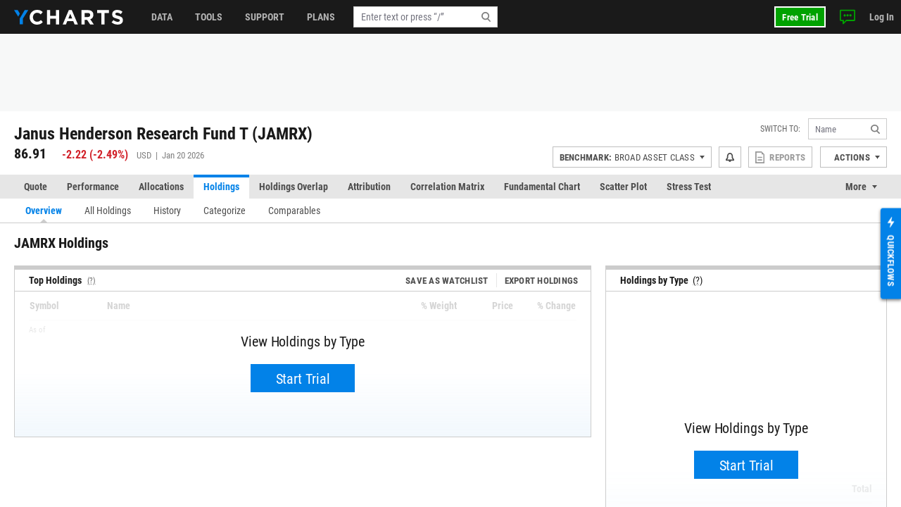

--- FILE ---
content_type: text/html; charset=utf-8
request_url: https://ycharts.com/mutual_funds/M:JAMRX/holdings/overview
body_size: 12856
content:









<!doctype html>
<html lang="en" ng-jq>
    <head>
        <title>
        
        JAMRX Holdings | Janus Henderson Research Fund T
        
        </title>

        <meta name="viewport" content="width=device-width, initial-scale=1.0" />
<!-- This code allows us to correctly display the page on mobile devices -->
<script defer>
    var viewport = document.querySelector('meta[name=viewport]');
    if (viewport) {
        var minWidth = 700;
        if (screen.width < minWidth) {
            document.head.removeChild(viewport);
            var newViewport = document.createElement('meta');
            newViewport.setAttribute('name', 'viewport');
            newViewport.setAttribute('content', 'width=' + minWidth);
            document.head.appendChild(newViewport);
        }
    }
</script>


        
        <script>
    if (navigator.userAgent.indexOf('Trident') !== -1 || navigator.userAgent.indexOf('MSIE') !== -1) {
        window.onload=function() {
            var ie_banner = document.createElement('div');
            ie_banner.innerText = 'We are no longer supporting Internet Explorer. We recommend you switch to another supported browser for ' +
                'more security, speed and the best experience on this site. '
            ie_banner.setAttribute('style', 'position: fixed; top: 0; left: 0; width: 100%; min-height: 24px; padding: 12px; background-color: #ffece2; text-align: center; font-size: 16px; font-weight: 600; z-index: 9999;');
            var edge_link = document.createElement('a');
            edge_link.setAttribute('href', 'https://www.microsoft.com/en-us/edge');
            edge_link.setAttribute('target', '_blank');
            edge_link.innerText = 'Click here to download Microsoft Edge.'
            ie_banner.appendChild(edge_link);
            document.body.appendChild(ie_banner);
            document.body.style.paddingTop = '48px';
        }
    }
</script>


        
        
        
        

        


<meta charset="utf-8"/>
<meta http-equiv="Content-Type" content="text/html; charset=UTF-8"/>


<link rel="manifest" href="/media/images/icons/site.webmanifest">
<meta name="application-name" content="YCharts">
<meta name="theme-color" content="#1a1a1a">


<link rel="shortcut icon" href="https://static.ycharts.com/images/icons/favicon.637225eac278.ico">
<link rel="mask-icon" href="https://static.ycharts.com/images/icons/safari-pinned-tab.25e890b98a32.svg" color="#0282e8">
<link rel="icon" type="image/png" sizes="16x16" href="https://static.ycharts.com/images/icons/favicon-16x16.29edabc6dd08.png">
<link rel="icon" type="image/png" sizes="32x32" href="https://static.ycharts.com/images/icons/favicon-32x32.eebc3b76e0ed.png">
<link rel="icon" type="image/png" sizes="48x48" href="https://static.ycharts.com/images/icons/android-chrome-48x48.96781c3713c4.png">
<link rel="icon" type="image/png" sizes="72x72" href="https://static.ycharts.com/images/icons/android-chrome-72x72.dc3b7f75ed0e.png">
<link rel="icon" type="image/png" sizes="144x144" href="https://static.ycharts.com/images/icons/android-chrome-144x144.c8193700e6e1.png">
<link rel="icon" type="image/png" sizes="192x192" href="https://static.ycharts.com/images/icons/android-chrome-192x192.d987224b63a8.png">
<link rel="icon" type="image/png" sizes="256x256" href="https://static.ycharts.com/images/icons/android-chrome-256x256.4e5461952683.png">
<link rel="icon" type="image/png" sizes="384x384" href="https://static.ycharts.com/images/icons/android-chrome-384x384.ac6f65a9b14e.png">
<link rel="icon" type="image/png" sizes="512x512" href="https://static.ycharts.com/images/icons/android-chrome-512x512.911c0daf0026.png">


<meta name="apple-mobile-web-app-title" content="YCharts">
<meta name="apple-mobile-web-app-status-bar-style" content="default">
<link rel="apple-touch-icon" sizes="180x180" href="https://static.ycharts.com/images/icons/apple-touch-icon.c03e7247c0fe.png">
<link rel="apple-touch-icon-precomposed" sizes="180x180" href="https://static.ycharts.com/images/icons/apple-touch-icon-precomposed.0f654568c824.png">


<meta name="msapplication-TileColor" content="#2d89ef">
<meta name="msapplication-TileImage" content="https://static.ycharts.com/images/icons/mstile-144x144.856c9cc77048.png">
<meta name="msapplication-config" content="/media/images/icons/browserconfig.xml">


<meta http-equiv="X-UA-Compatible" content="IE=edge">


<meta property="og:type" content="website">
<meta property="og:title" content="JAMRX Holdings | Janus Henderson Research Fund T">
<meta property="og:url" content="https://ycharts.com/mutual_funds/M:JAMRX/holdings/overview">
<meta property="og:description" content="Explore market performance, yield trends, and asset insights.">
<meta property="og:image" content="https://static.ycharts.com/images/socialMediaCard.c8c60fb56b6f.png">
<meta property="og:image:alt" content="YCharts Logo">


<meta name="twitter:card" content="summary_large_image">
<meta name="twitter:site" content="@ycharts">
<meta name="twitter:title" content="JAMRX Holdings | Janus Henderson Research Fund T">
<meta name="twitter:description" content="Explore market performance, yield trends, and asset insights.">
<meta name="twitter:image" content="https://static.ycharts.com/images/socialMediaCard.c8c60fb56b6f.png">
<meta name="twitter:image:alt" content="YCharts Logo">



<link rel="canonical" href="https://ycharts.com/mutual_funds/M:JAMRX/holdings/overview">



        
        
            <link href="https://static.ycharts.com/bundles/redesign_core_css.f2bb5893edb6038d704b.css" rel="stylesheet" />
        

        <script>
            window.USER = {"authenticated": false, "daysRemainingInTrial": null, "email": null, "features": ["mutualFundDataUSA", "mutualFundDataCAN"], "firstName": null, "groups": [], "hasPublicSharingAccess": false, "hasUnconfirmedContract": false, "hasUpgraded": false, "hasUsablePassword": false, "impersonationState": {"adminImpersonating": false, "userImpersonating": false, "showImpersonationMenu": false}, "isFolderTester": false, "isStaff": false, "lastName": null, "missingFeaturePreference": "upsell", "publicShareableClientGroups": [], "shareableClientGroups": [], "unpaidTrial": false, "userId": null};
            window.payment_due = false;
        </script>
        <script async src="https://js.stripe.com/v3/"></script>

        
            
            


<!-- Start of HubSpot Embed Code -->

<script type="text/javascript" id="hs-script-loader" defer src="//js.hs-scripts.com/1645474.js"></script>

<script type="text/javascript">
    // Do not load Hubspot Chat by default
    window.hsConversationsSettings = {loadImmediately: false};
</script>
<script type="text/javascript">
(function() {
  /** 
    * This script ensures that the iframe created by the HubSpot chat widget
    * has the CSS property `color-scheme: light !important` applied to it.
    * This is necessary because the auto-generated dark mode stylesheet forces "dark"
    * as the color-scheme on all iframes, which causes the HubSpot chat widget to render
    * incorrectly (white background which blocks content). By forcing the override inline on
    * the iframe element itself as it's being created, we can ensure the chat widget
    * displays correctly (transparent background). This behavior is due entirely to the
    * way that Hubspot draws the widget and inserts into the DOM.

    * The script uses a MutationObserver to watch for new iframes being added
    * to the HubSpot chat container and applies the inline style as soon as they are 
    * detected. This inline style has higher specificity than the dark mode stylesheet,
    * ensuring it takes precedence.
    */

  const TARGET_ID = 'hubspot-messages-iframe-container';

  // Function that applies the fix to a single iframe
  function setIframeScheme(iframe) {
    if (!iframe || iframe.__schemeSet) return;
    iframe.__schemeSet = true;
    iframe.style.setProperty('color-scheme', 'light', 'important');
  }

  // Wait until the container exists in the DOM
  function waitForContainer() {
    const container = document.getElementById(TARGET_ID);
    if (container) {
      observeContainer(container);
    } else {
      // Try again on next animation frame
      requestAnimationFrame(waitForContainer);
    }
  }

  // Observe the container for any iframes being added
  function observeContainer(container) {
    // Handle existing iframes first
    container.querySelectorAll('iframe').forEach(setIframeScheme);

    const observer = new MutationObserver((mutationsList) => {
      for (const mutation of mutationsList) {
        for (const node of mutation.addedNodes) {
          if (!(node instanceof HTMLElement)) continue;

          // If the node itself is an iframe
          if (node.tagName === 'IFRAME') {
            setIframeScheme(node);
          }

          // If the node contains iframes
          const iframes = node.querySelectorAll?.('iframe');
          iframes?.forEach(setIframeScheme);
        }
      }
    });

    observer.observe(container, { childList: true, subtree: true });

  }

  // Start the watcher
  waitForContainer();
})();
</script>
<!-- End of HubSpot Embed Code -->

<!-- Start of HubSpot Chat Code -->

    <script type="text/javascript">
        

        window.openHubSpotChat = function() {
            window.HubSpotConversations.widget.load();
            window.HubSpotConversations.widget.open();
        };

        // prevent chat event from being tracked more than once
        var startChatEventTracked = false;

        function onConversationsAPIReady() {
            window.HubSpotConversations.widget.load();

            // Check to see if there is a chat in progress by inspecting if the cookie has been set.
            // If it is then open the widget the user can continue their chat.
            if (document.cookie.split(';').some(function (item) { return item.includes('yChatOpen=true')})) {
                console.log('YCharts Chat: chat in progress.')
                window.openHubSpotChat();
            }

            window.HubSpotConversations.on('conversationStarted', function () {
                console.log('YCharts Chat: starting chat')
                // When a user starts a conversation we want to set a cookie that informs us
                // on next page load to keep the chat open on load.
                // We set the max age to 30 minutes (60 * 30 = 1800) so that the chat stays open
                // for 30 minutes on page loads or until the chat ends.
                document.cookie = 'yChatOpen=true; max-age=1800; SameSite=lax; Secure; path=/';
                // This function is defined in the pendo HTML snippet: pendo_tracking.html
                if (!startChatEventTracked) window.pendoTrack("Started Chat", {});
                startChatEventTracked = true;
            });

            window.HubSpotConversations.on('conversationClosed', function () {
                console.log('YCharts Chat: ending chat')
                // When a user ends a conversation we want to remove this cookie so we don't
                // keep popping the chat open on load. We do this by setting the max-age to 0 which
                // makes it expire.
                document.cookie = 'yChatOpen=false; max-age=0; SameSite=lax; Secure; path=/';
            });
        }

        window.hsConversationsOnReady = [onConversationsAPIReady];

    </script>

<!-- End of HubSpot Chat Code -->

        

        
        
    
        
    <script src="https://static.ycharts.com/bundles/manifest.08d2ea1cf5e0cf7dafdf.js" defer></script>
<script src="https://static.ycharts.com/bundles/new_angular.04be3bcee2ae4bc4beff.js" defer></script>
<script src="https://static.ycharts.com/bundles/mutual_funds_holdings_overview_app.0bcb97dc29ab3a155206.js" defer></script>

    


        
            <script async src="https://securepubads.g.doubleclick.net/tag/js/gpt.js"></script>
            <script>
                window.googletag = window.googletag || {cmd: []};
                googletag.cmd.push(function() {
                    var topLeaderboardMapping = googletag.sizeMapping()
                        .addSize([768, 0], [728, 90])
                        .addSize([0, 0], [320, 50])
                        .build();
                    
                    googletag.defineSlot('/1732286/Top_Leaderboard', [[728, 90], [320, 50]], 'div-gpt-ad-1754598169058-0')
                        .defineSizeMapping(topLeaderboardMapping)
                        .addService(googletag.pubads());
                    googletag.defineSlot('/1732286/top_medium_rectangle/top_medium_rectangle_desktop', [[300, 600], [300, 250]], 'div-gpt-ad-1756363322433-0').addService(googletag.pubads());
                    googletag.defineSlot('/1732286/top_medium_rectangle/top_medium_rectangle_mobile', [300, 250], 'div-gpt-ad-1589689511915-0').addService(googletag.pubads());
                    window.anchorAdSlot = document.body.clientWidth <= 700 ? googletag.defineOutOfPageSlot('/1732286/Fixed_Bottom', googletag.enums.OutOfPageFormat.BOTTOM_ANCHOR) : null;
                    if (window.anchorAdSlot) {
                        window.anchorAdSlot.addService(googletag.pubads()).setConfig({
                            targeting: {
                                test: "anchor",
                            },
                        });
                    }
                    googletag.pubads().enableSingleRequest();
                    
    
        googletag.pubads().setTargeting('site_section', ['Mutual Funds']);
    

                    googletag.enableServices();
                });
            </script>
        

        <link href="https://cdn.quilljs.com/1.3.6/quill.snow.css" rel="stylesheet" media="none" onload="if(media!=='all')media='all'">

        
        


    <script>
        window.pendoTrack = function (name, data) {
            console.log('[Pendo Track]', name, data);
        }
    </script>


        
    </head>

    <body class=" ">
        
        
        
        <header id="header-placeholder" class="header">
            <div class="header-container container user-select-none">
                <div class="header-logo-wrap">
                    <a class="header-logo" href="/">
                        <img class="visible-lg-block" alt="YCharts logo" src="data:image/svg+xml,%3Csvg xmlns='http://www.w3.org/2000/svg' xmlns:xlink='http://www.w3.org/1999/xlink' x='0px' y='0px' width='155px' height='21px' viewBox='-0.195 0 155 21' enable-background='new -0.195 0 155 21' xml:space='preserve'%3E%3Cpolygon fill='%230282E8' points='14.863,0.358 7.823,12.352 7.823,20.428 12.214,20.428 12.214,12.614 19.939,0.358 '/%3E%3Cpolygon fill='%230282E8' points='8.034,5.392 5.044,0.358 -0.195,0.358 5.697,9.646 '/%3E%3Cpath fill='%23FFFFFF' d='M32.348,21c-5.975,0-10.413-4.609-10.413-10.441V10.5c0-5.77,4.354-10.5,10.588-10.5 c3.831,0,6.121,1.278,8.008,3.133l-2.845,3.279c-1.565-1.422-3.16-2.292-5.189-2.292c-3.423,0-5.888,2.843-5.888,6.323V10.5 c0,3.48,2.406,6.382,5.888,6.382c2.32,0,3.742-0.929,5.336-2.377l2.844,2.872C38.587,19.607,36.264,21,32.348,21'/%3E%3Cpolygon fill='%23FFFFFF' points='59.338,20.65 59.338,12.502 51.1,12.502 51.1,20.65 46.633,20.65 46.633,0.35 51.1,0.35 51.1,8.383 59.338,8.383 59.338,0.35 63.805,0.35 63.805,20.65 '/%3E%3Cpath fill='%23FFFFFF' d='M79.625,5.57l-2.694,6.584h5.39L79.625,5.57z M85.772,20.65l-1.854-4.553h-8.585l-1.858,4.553h-4.553 l8.699-20.446h4.119L90.44,20.65H85.772z'/%3E%3Cpath fill='%23FFFFFF' d='M107.926,7.281c0-1.914-1.333-2.901-3.511-2.901h-4.438v5.829h4.523c2.177,0,3.423-1.161,3.423-2.872 L107.926,7.281L107.926,7.281z M107.839,20.65l-4.353-6.496h-3.511v6.496H95.51V0.35h9.28c4.788,0,7.656,2.523,7.656,6.7v0.06 c0,3.276-1.771,5.335-4.352,6.294l4.96,7.25h-5.223V20.65H107.839z'/%3E%3Cpolygon fill='%23FFFFFF' points='128.369,4.467 128.369,20.65 123.903,20.65 123.903,4.467 117.723,4.467 117.723,0.35 134.548,0.35 134.548,4.467 '/%3E%3Cpath fill='%23FFFFFF' d='M146.962,20.941c-3.074,0-6.18-1.073-8.612-3.248l2.642-3.161c1.823,1.509,3.74,2.465,6.062,2.465 c1.828,0,2.932-0.726,2.932-1.915v-0.059c0-1.131-0.696-1.713-4.09-2.582c-4.091-1.043-6.729-2.173-6.729-6.207V6.179 c0-3.682,2.957-6.12,7.103-6.12c2.963,0,5.481,0.927,7.543,2.579l-2.318,3.366c-1.804-1.248-3.567-2-5.277-2 c-1.714,0-2.612,0.782-2.612,1.769v0.059c0,1.333,0.871,1.77,4.379,2.668c4.119,1.074,6.44,2.553,6.44,6.092v0.061 C154.417,18.682,151.344,20.941,146.962,20.941'/%3E%3C/svg%3E">
                        <img class="hidden-lg" alt="YCharts logo" src="data:image/svg+xml,%3Csvg width='22' height='22' viewBox='0 0 22 22' fill='none' xmlns='http://www.w3.org/2000/svg'%3E%3Cpath fill-rule='evenodd' clip-rule='evenodd' d='M15.7752 0.462769L8.39917 13.0298V21.4898H12.9982V13.3038L21.0942 0.462769H15.7752Z' fill='white'/%3E%3Cpath fill-rule='evenodd' clip-rule='evenodd' d='M0 0.462769L6.172 10.1938L8.619 5.73777L5.487 0.462769H0Z' fill='white'/%3E%3C/svg%3E">
                    </a>
                </div>
            </div>
        </header>
        <ycn-top-bar-nav headerContent="{&quot;support_content&quot;: [{&quot;tab&quot;: &quot;data&quot;, &quot;image&quot;: &quot;https://ycharts-media.s3.amazonaws.com/support/data-header-img.png?AWSAccessKeyId=ASIA3WEVRVL234NZXHZI&amp;Signature=4TctH5PJ0nfrLMIApJbQww1TIE0%3D&amp;x-amz-security-token=IQoJb3JpZ2luX2VjEP3%2F%2F%2F%2F%2F%2F%2F%2F%2F%2FwEaCXVzLWVhc3QtMSJHMEUCIDZparEY9PuMe3OreDK%2FfxrKERRuKkCb%2FZZycI8MD%2FeLAiEA%2B32VmiKDPrcwUAMoMgG8Ndv6ICBeQmXx6XUaJKY8kTwq7gMIxf%2F%2F%2F%2F%2F%2F%2F%2F%2F%2FARAAGgw4MDM0NzI1MTc4NzciDAEg1iapa0M4AQiAOyrCAz7TmkME9jm4%2FbpwQ2SbM16Btue1FGoINmnXgXfJqpSuugmoSzxuAeG5mhGoC8AvxfPfEOppCbha7b%2FJCI9WiKRit%2B0Yw0PVz0ilSQMxHaGU8s4tvT2C5w2XxWBMFaKtkQjtWPG45KjhRMY%2B1rteR%2BVPP0Hj83Tlelz7ldGNDpo0w4fGuRNRl30157JrFGNFGHpN8kulTouWQ0i1wSHyv7bLdtSNQeES%2F2d%2Fzj6rRCJM%2Be3k7TIL%2F6jILfNtC1izT8LiIDIrHNaBYsH23DlFZ6bYw2z9O2qlEbg6W2IcCQgwX4HOPzFwJXQ%2FEZbwMUNLoWCe%2B5jbNgTwuhfjS5OxvffQ7SUV8LJwZMUjgGbpjoCzSoL9r%2FB5jA2wjTOes7fjmbQeldUWqU9fkvx0tPU%2BhHVOxv3v%2B7%2BTWuEnJqchC4pOFu8HAhNiNF4rTq8hWofH%2FPIBsop2L5WeG%2Fa4OZiUcUDT84MHw147mbJFckaCAnB8DKTl1YbOSE7khfFhI3tCiLuDzZtv%2FlMOdwxYWK2jE%2FnoMC9ZHimh7EQ%2FZoJ532r1jgRpE3HLNOfawuKC1N3JiGA3uDZ2SdaEOrMHjYQsd%2BZMfzDWicPLBjqlAauHtLagRo%2FT5kI2bNFYR5vCf06jzcP5eacdTivnqoTW3MBrHR5YH9WLaMkQLjj0kLoASUavg5tphHIBIsm8zLuKiMmJY3BQTO%2FqUXrsvN%2FKOSmUHYBggjgkuhl%2BNkg0l4K%2Faf2NEMPYws69IOsHJXKJNDVnxvRIRTZudwkxJkeCl3QjVOoKJ%2F5irl9a14dy5WzJG%2FbxJEpWfcXQ5Er6%2FddV0EHPMg%3D%3D&amp;Expires=1769002876&quot;, &quot;links&quot;: [{&quot;href&quot;: &quot;https://ycharts.com/insights-and-visuals#Economic_Summary_Deck&quot;, &quot;title&quot;: &quot;Economic Summary Deck&quot;}, {&quot;href&quot;: &quot;https://go.ycharts.com/ycharts-research-2025-state-of-manufacturing?_gl=1*bct3hh*_gcl_au*MTA1MzE1NTIzMS4xNzUzNDU2ODM3LjE4MTExNDYzOTcuMTc1NDM5OTAwNi4xNzU0Mzk5MDA2&quot;, &quot;title&quot;: &quot;State of Manufacturing&quot;}, {&quot;href&quot;: &quot;https://go.ycharts.com/tariffs&quot;, &quot;title&quot;: &quot;Tariff Deck&quot;}]}, {&quot;tab&quot;: &quot;support&quot;, &quot;image&quot;: &quot;https://ycharts-media.s3.amazonaws.com/support/fund-flow-AUM-social-1-768x402.png?AWSAccessKeyId=ASIA3WEVRVL234NZXHZI&amp;Signature=6TaYtZWEmwLiTyrLiwOwBWHfVUE%3D&amp;x-amz-security-token=IQoJb3JpZ2luX2VjEP3%2F%2F%2F%2F%2F%2F%2F%2F%2F%2FwEaCXVzLWVhc3QtMSJHMEUCIDZparEY9PuMe3OreDK%2FfxrKERRuKkCb%2FZZycI8MD%2FeLAiEA%2B32VmiKDPrcwUAMoMgG8Ndv6ICBeQmXx6XUaJKY8kTwq7gMIxf%2F%2F%2F%2F%2F%2F%2F%2F%2F%2FARAAGgw4MDM0NzI1MTc4NzciDAEg1iapa0M4AQiAOyrCAz7TmkME9jm4%2FbpwQ2SbM16Btue1FGoINmnXgXfJqpSuugmoSzxuAeG5mhGoC8AvxfPfEOppCbha7b%2FJCI9WiKRit%2B0Yw0PVz0ilSQMxHaGU8s4tvT2C5w2XxWBMFaKtkQjtWPG45KjhRMY%2B1rteR%2BVPP0Hj83Tlelz7ldGNDpo0w4fGuRNRl30157JrFGNFGHpN8kulTouWQ0i1wSHyv7bLdtSNQeES%2F2d%2Fzj6rRCJM%2Be3k7TIL%2F6jILfNtC1izT8LiIDIrHNaBYsH23DlFZ6bYw2z9O2qlEbg6W2IcCQgwX4HOPzFwJXQ%2FEZbwMUNLoWCe%2B5jbNgTwuhfjS5OxvffQ7SUV8LJwZMUjgGbpjoCzSoL9r%2FB5jA2wjTOes7fjmbQeldUWqU9fkvx0tPU%2BhHVOxv3v%2B7%2BTWuEnJqchC4pOFu8HAhNiNF4rTq8hWofH%2FPIBsop2L5WeG%2Fa4OZiUcUDT84MHw147mbJFckaCAnB8DKTl1YbOSE7khfFhI3tCiLuDzZtv%2FlMOdwxYWK2jE%2FnoMC9ZHimh7EQ%2FZoJ532r1jgRpE3HLNOfawuKC1N3JiGA3uDZ2SdaEOrMHjYQsd%2BZMfzDWicPLBjqlAauHtLagRo%2FT5kI2bNFYR5vCf06jzcP5eacdTivnqoTW3MBrHR5YH9WLaMkQLjj0kLoASUavg5tphHIBIsm8zLuKiMmJY3BQTO%2FqUXrsvN%2FKOSmUHYBggjgkuhl%2BNkg0l4K%2Faf2NEMPYws69IOsHJXKJNDVnxvRIRTZudwkxJkeCl3QjVOoKJ%2F5irl9a14dy5WzJG%2FbxJEpWfcXQ5Er6%2FddV0EHPMg%3D%3D&amp;Expires=1769002876&quot;, &quot;links&quot;: [{&quot;href&quot;: &quot;https://ycharts.com/insights-and-visuals&quot;, &quot;title&quot;: &quot;Fund Flow Reports&quot;}, {&quot;href&quot;: &quot;https://go.ycharts.com/comparing-portfolio-rebalancing-strategies?utm_source=mktg-site&amp;utm_campaign=resources&amp;_gl=1*1t8a0jm*_gcl_au*NTM5Nzg5ODAzLjE3NDEwMTE1Njk.&quot;, &quot;title&quot;: &quot;Portfolio Rebalancing Guide&quot;}, {&quot;href&quot;: &quot;https://go.ycharts.com/ycharts-university&quot;, &quot;title&quot;: &quot;YCharts University Training&quot;}]}, {&quot;tab&quot;: &quot;tools&quot;, &quot;image&quot;: &quot;https://ycharts-media.s3.amazonaws.com/support/supporttools-header-img.png?AWSAccessKeyId=ASIA3WEVRVL234NZXHZI&amp;Signature=x%2Fi4T5vZrSRPCJJechTlKihQY%2F0%3D&amp;x-amz-security-token=IQoJb3JpZ2luX2VjEP3%2F%2F%2F%2F%2F%2F%2F%2F%2F%2FwEaCXVzLWVhc3QtMSJHMEUCIDZparEY9PuMe3OreDK%2FfxrKERRuKkCb%2FZZycI8MD%2FeLAiEA%2B32VmiKDPrcwUAMoMgG8Ndv6ICBeQmXx6XUaJKY8kTwq7gMIxf%2F%2F%2F%2F%2F%2F%2F%2F%2F%2FARAAGgw4MDM0NzI1MTc4NzciDAEg1iapa0M4AQiAOyrCAz7TmkME9jm4%2FbpwQ2SbM16Btue1FGoINmnXgXfJqpSuugmoSzxuAeG5mhGoC8AvxfPfEOppCbha7b%2FJCI9WiKRit%2B0Yw0PVz0ilSQMxHaGU8s4tvT2C5w2XxWBMFaKtkQjtWPG45KjhRMY%2B1rteR%2BVPP0Hj83Tlelz7ldGNDpo0w4fGuRNRl30157JrFGNFGHpN8kulTouWQ0i1wSHyv7bLdtSNQeES%2F2d%2Fzj6rRCJM%2Be3k7TIL%2F6jILfNtC1izT8LiIDIrHNaBYsH23DlFZ6bYw2z9O2qlEbg6W2IcCQgwX4HOPzFwJXQ%2FEZbwMUNLoWCe%2B5jbNgTwuhfjS5OxvffQ7SUV8LJwZMUjgGbpjoCzSoL9r%2FB5jA2wjTOes7fjmbQeldUWqU9fkvx0tPU%2BhHVOxv3v%2B7%2BTWuEnJqchC4pOFu8HAhNiNF4rTq8hWofH%2FPIBsop2L5WeG%2Fa4OZiUcUDT84MHw147mbJFckaCAnB8DKTl1YbOSE7khfFhI3tCiLuDzZtv%2FlMOdwxYWK2jE%2FnoMC9ZHimh7EQ%2FZoJ532r1jgRpE3HLNOfawuKC1N3JiGA3uDZ2SdaEOrMHjYQsd%2BZMfzDWicPLBjqlAauHtLagRo%2FT5kI2bNFYR5vCf06jzcP5eacdTivnqoTW3MBrHR5YH9WLaMkQLjj0kLoASUavg5tphHIBIsm8zLuKiMmJY3BQTO%2FqUXrsvN%2FKOSmUHYBggjgkuhl%2BNkg0l4K%2Faf2NEMPYws69IOsHJXKJNDVnxvRIRTZudwkxJkeCl3QjVOoKJ%2F5irl9a14dy5WzJG%2FbxJEpWfcXQ5Er6%2FddV0EHPMg%3D%3D&amp;Expires=1769002876&quot;, &quot;links&quot;: [{&quot;href&quot;: &quot;https://go.ycharts.com/ycharts-research-fed-rate-cut-deck&quot;, &quot;title&quot;: &quot;Fed Rate Cut Deck&quot;}, {&quot;href&quot;: &quot;https://get.ycharts.com/resources/blog/unlock-insights-faster-with-ai-chat/&quot;, &quot;title&quot;: &quot;AI Chat&quot;}, {&quot;href&quot;: &quot;https://get.ycharts.com/resources/blog/breaking-open-the-black-box-introducing-transparent-customizable-risk-profiles/&quot;, &quot;title&quot;: &quot;Risk Profiles&quot;}]}], &quot;user_last_saved_items&quot;: [], &quot;last_visited_securities&quot;: []}"></ycn-top-bar-nav>
        

        
    <main class="page-content">
        <div class="page">
            
    <div class="page-header-ad" style="text-align: center;">
        <!-- /1732286/Top_Leaderboard -->
        <div id='div-gpt-ad-1754598169058-0' style='min-width: 320px; min-height: 50px;'>
            <script>
            googletag.cmd.push(function() { googletag.display('div-gpt-ad-1754598169058-0'); });
            </script>
        </div>
    </div>



            



 
<div class="container">
    <div class="page-header page-header-complex row">
        <div class="col">
            <div class="index-name">
                
                    <h2 class="index-name-text">
                        Janus Henderson Research Fund T (JAMRX)
                    </h2>
                
                 
            </div>
            
                <div class="row">
                    <div class="index-rank col-auto">
                        <span class="index-rank-value">86.91</span>
                        <span class="index-change index-change-down">
                            
                                
                                    

<svg xmlns="http://www.w3.org/2000/svg" class="icon-loss">
    <use href="https://static.ycharts.com/images/redesign/icons.d48fd831959d.svg#icon-loss"></use>
</svg>

                                
                                
                                    <span class="valNeg">-2.22</span>
                                    (<span class="valNeg">-2.49%</span>)
                                
                            
                        </span>
                        <span class="index-info">
                            USD &nbsp;|&nbsp; 
                            
                             Jan 20 2026 
                        </span>
                    </div>
                     
                </div>
            
        </div>

        
<ycn-security-header-control
        security="{&quot;detailed_security_type&quot;: &quot;mutual_fund&quot;, &quot;display_security_id&quot;: &quot;JAMRX&quot;, &quot;id&quot;: 18468, &quot;security_id&quot;: &quot;M:JAMRX&quot;, &quot;security_name&quot;: &quot;Janus Henderson Research Fund T&quot;, &quot;security_type&quot;: &quot;mutual_fund&quot;, &quot;securitylist_security_id&quot;: &quot;M18468&quot;, &quot;sharing&quot;: null, &quot;watchlist_type&quot;: &quot;multi&quot;, &quot;ycharts_url&quot;: &quot;/mutual_funds/M:JAMRX&quot;}"
        securityUrlIdentifier="M:JAMRX"
        showAlertsButton="true"
        showCustomPDFReports="true"
        showShareButton="false"
        showSsoIntegrations="true"
        showActionsDropdown="true">
</ycn-security-header-control>


    </div>
</div>


            
                <div class="page-tabs tabs tabs-long">
    <div class="container">
        <ul class="nav nav-tabs user-select-none">
            
                <li class="nav-item">
                    <a class="nav-link " href="/mutual_funds/M:JAMRX">Quote</a>
                </li>
            
                <li class="nav-item">
                    <a class="nav-link " href="/mutual_funds/M:JAMRX/performance">Performance</a>
                </li>
            
                <li class="nav-item">
                    <a class="nav-link " href="/mutual_funds/M:JAMRX/allocations">Allocations</a>
                </li>
            
                <li class="nav-item">
                    <a class="nav-link active" href="/mutual_funds/M:JAMRX/holdings/overview">Holdings</a>
                </li>
            
                <li class="nav-item">
                    <a class="nav-link " href="/mutual_funds/M:JAMRX/holdings_overlap">Holdings Overlap</a>
                </li>
            
                <li class="nav-item">
                    <a class="nav-link " href="/mutual_funds/M:JAMRX/attribution/absolute">Attribution</a>
                </li>
            
                <li class="nav-item">
                    <a class="nav-link " href="/mutual_funds/M:JAMRX/correlation_matrix">Correlation Matrix</a>
                </li>
            
                <li class="nav-item">
                    <a class="nav-link " href="/mutual_funds/M:JAMRX/chart/">Fundamental Chart</a>
                </li>
            
                <li class="nav-item">
                    <a class="nav-link " href="/mutual_funds/M:JAMRX/scatter_plot/">Scatter Plot</a>
                </li>
            
                <li class="nav-item">
                    <a class="nav-link " href="/mutual_funds/M:JAMRX/stress_test">Stress Test</a>
                </li>
            
                <li class="nav-item">
                    <a class="nav-link " href="/mutual_funds/M:JAMRX/esg">ESG</a>
                </li>
            
                <li class="nav-item">
                    <a class="nav-link " href="/mutual_funds/M:JAMRX/net_asset_value">Data</a>
                </li>
            
        </ul>
        <div class="dropdown nav-item-more user-select-none">
            <span id="dropdown-toggle" class="nav-link dropdown-toggle" href onclick="dropdownHandler()">More</span>
            <div id="more-dropdown" class="dropdown-menu dropdown-menu-right"></div>
        </div>
    </div>
</div>

<!--
We do this in vanilla javascript for performance and SEO reasons. Is very simple and using Angular or any framework is overkill and could effect the SEO performance of this page
-->
<script>
    function dropdownHandler() {
        let moreButton = document.querySelector('.nav-item-more');
        moreButton.classList.toggle('active');
        let dropdownToggle = document.querySelector('#dropdown-toggle');
        dropdownToggle.classList.toggle('active');
        let moreDropdown = document.querySelector('#more-dropdown');
        moreDropdown.classList.toggle('show');
    }

    // Long tabs management
    function tabsMoreFit(tabs) {
        let itemsWidth = 0;
        tabs.querySelectorAll('.nav-item').forEach((item) => {
            itemsWidth += item.offsetWidth;
        });
        if (tabs.offsetWidth >= itemsWidth) {
            return true;
        }
        return false;
    }

    function tabsMore() {
        const tabsWrap = document.querySelectorAll('.tabs-long');
        tabsWrap.forEach((wrap) => {
            const tabs = wrap.querySelector('.nav-tabs');
            const moreWrap = wrap.querySelector('.nav-item-more');
            const moreMenu = moreWrap.querySelector('.dropdown-menu');

            if (!tabsMoreFit(tabs)) {
                moreWrap.style.display = 'block';
                moreMenu.prepend(tabs.querySelector('.nav-item:last-child'));
                tabsMore();
            } else if (moreWrap.style.display === 'block') {
                if (moreWrap.querySelector('.nav-item:only-child')) {
                    moreWrap.style.display = 'none';
                }

                tabs.append(moreWrap.querySelector('.nav-item:first-child'));
                if (!tabsMoreFit(tabs)) {
                    moreWrap.style.display = 'block';
                    moreMenu.prepend(tabs.querySelector('.nav-item:last-child'));
                }
            }
        });
    }

    if (document.querySelectorAll('.tabs-long')) {
        tabsMore();

        window.addEventListener('resize', () => {
            tabsMore();
        });
    }
</script>

            

            
                
                    <div class="container">
                        <div class="page-tabs tab-content">
                            <div class="tab-pane active">
                                
                                    
                                        
                                            <div class="page-subtabs full-width tabs" id="perfNav">
    <div class="container">
        <ul class="nav nav-tabs" data-tabs-content="perfTabs">
            
                <li class="nav-item"><a class="nav-link active" href="/mutual_funds/M:JAMRX/holdings/overview">Overview</a></li>
            
                <li class="nav-item"><a class="nav-link " href="/mutual_funds/M:JAMRX/holdings/all_holdings">All Holdings</a></li>
            
                <li class="nav-item"><a class="nav-link " href="/mutual_funds/M:JAMRX/holdings/history">History</a></li>
            
                <li class="nav-item"><a class="nav-link " href="/mutual_funds/M:JAMRX/holdings/categorize">Categorize</a></li>
            
                <li class="nav-item"><a class="nav-link " href="/mutual_funds/M:JAMRX/holdings/comparables">Comparables</a></li>
            
        </ul>
    </div>
</div>

                                        
                                    
                                    
<div class="page-body">
    <ycn-holdings-overview
        holdings="&quot;&quot;"
        pageTitle="JAMRX Holdings"
        exportHoldingsUrl=""
        moduleHasNoData=""
        watchlistType=""
        holdingsSecurityIds="&quot;&quot;"
        displaySecurityId="JAMRX"
        securityId="M:JAMRX"
        isFundOfFunds="False"
        portfolioDate=""
        pieChartData="&quot;&quot;"
        holdingsByTypeCalcData="&quot;&quot;"
        usesGenericData="True"
        >
    </ycn-holdings-overview>
</div>

                                
                            </div>
                        </div>
                    </div>
                
            
        </div>
    </main>
    <ycn-side-menu
        displaySecurityId="JAMRX"
        securityId="M:JAMRX"
        securityName="Janus Henderson Research Fund T"
        securityUrl="/mutual_funds/M:JAMRX"
    ></ycn-side-menu>


        
            

<footer class="footer">
    <ul class="footer-menu">
        <li class="footer-menu-item"><a class="footer-menu-link" href="https://get.ycharts.com/terms-of-use/" title="Terms of Use" target="_blank">Terms of Use</a></li>
        <li class="footer-menu-item"><a class="footer-menu-link" href="https://get.ycharts.com/disclosure/" title="Disclosure" target="_blank">Disclosure</a></li>
        <li class="footer-menu-item"><a class="footer-menu-link" href="https://get.ycharts.com/privacy-policy/" title="Privacy Policy" target="_blank">Privacy Policy</a></li>
        <li class="footer-menu-item"><a class="footer-menu-link" href="https://get.ycharts.com/security/" title="Security" target="_blank">Security</a></li>
    </ul>
</footer>

        

        
    
        
            
        
    


        
        <!-- Facebook/Meta Pixel Code -->
<script>
    !function (f, b, e, v, n, t, s) {
        if (f.fbq) return;
        n = f.fbq = function () {
            n.callMethod ?
                n.callMethod.apply(n, arguments) : n.queue.push(arguments)
        };
        if (!f._fbq) f._fbq = n;
        n.push = n;
        n.loaded = !0;
        n.version = '2.0';
        n.queue = [];
        t = b.createElement(e);
        t.async = !0;
        t.src = v;
        s = b.getElementsByTagName(e)[0];
        s.parentNode.insertBefore(t, s)
    }(window, document, 'script',
        'https://connect.facebook.net/en_US/fbevents.js');
    fbq('init', '827940241018894');
    fbq('track', 'PageView');
</script>
<noscript>
    <img height="1" width="1" style="display:none"
         src="https://www.facebook.com/tr?id=827940241018894&ev=PageView&noscript=1"/>
</noscript>
<!-- End Facebook/Meta Pixel Code -->
        
<!-- Global Site Tag (gtag.js) - Google Analytics & Google Ads -->
<script>
    window.dataLayer = window.dataLayer || [];

    function gtag() {
        dataLayer.push(arguments);
    }

    // NOTE: (1/18/2024) Google Ads requires consent to collect data. We need this setup since we are using CookieYes
    //                   as our cookie consent manager. We are using the "wait_for_update" option to delay until the CookieYes
    //                   consent manager is loaded.
    // See Documentation: https://developers.google.com/gtagjs/devguide/consent

    // European Default Consent
    gtag("consent", "default", {
        ad_storage: "denied",
        ad_user_data: "denied",
        ad_personalization: "denied",
        analytics_storage: "denied",
        wait_for_update: 2000,
        region: [
            "AT", // Austria
            "BE", // Belgium
            "BG", // Bulgaria
            "HR", // Croatia
            "CY", // Cyprus
            "CZ", // Czech Republic
            "DK", // Denmark
            "EE", // Estonia
            "FI", // Finland
            "FR", // France
            "DE", // Germany
            "GR", // Greece
            "HU", // Hungary
            "IE", // Ireland
            "IT", // Italy
            "LV", // Latvia
            "LT", // Lithuania
            "LU", // Luxembourg
            "MT", // Malta
            "NL", // Netherlands
            "PL", // Poland
            "PT", // Portugal
            "RO", // Romania
            "SK", // Slovakia
            "SI", // Slovenia
            "ES", // Spain
            "SE", // Sweden
            "GB", // United Kingdom
        ],
    });

    gtag("set", "ads_data_redaction", false);
    gtag("set", "url_passthrough", true);

    gtag('set', 'linker', {'domains': ['ycharts.com', 'get.ycharts.com', 'go.ycharts.com']});

    gtag('js', new Date());

    gtag('config', 'AW-1011706599');

    gtag('config', 'G-29JVRYKWPW', {'linker': {'accept_incoming': true}});

</script>
<script async defer src="https://www.googletagmanager.com/gtag/js?id=G-29JVRYKWPW"></script>
<!-- End Global Site Tag -->

        
<script type="text/javascript">
    var _comscore = _comscore || [];
    _comscore.push({c1: "2", c2: "7941412"});
    (function () {
        var s = document.createElement("script"), el = document.getElementsByTagName("script")[0];
        s.async = true;
        s.src = (document.location.protocol == "https:" ? "https://sb": "http://b") + ".scorecardresearch.com/beacon.js";
        el.parentNode.insertBefore(s, el);
    })();
</script>
<noscript>
    <img src="https://b.scorecardresearch.com/p?c1=2&amp;c2=7941412&amp;cv=2.0&amp;cj=1"/>
</noscript>


        <!-- LinkedIn Tracking -->
<script type="text/javascript">
    _linkedin_partner_id = "359530";
    window._linkedin_data_partner_ids = window._linkedin_data_partner_ids || [];
    window._linkedin_data_partner_ids.push(_linkedin_partner_id);
</script>
<script type="text/javascript">
    (function () {
        var s = document.getElementsByTagName("script")[0];
        var b = document.createElement("script");
        b.type = "text/javascript";
        b.async = true;
        b.src = "https://snap.licdn.com/li.lms-analytics/insight.min.js";
        s.parentNode.insertBefore(b, s);
    })();
</script>
<noscript>
    <img height="1" width="1" style="display:none;" alt="" src="https://px.ads.linkedin.com/collect/?pid=359530&fmt=gif"/>
</noscript>
<!-- End LinkedIn Tracking -->
        
        
        
        
        
    
    <!-- Start cookieyes banner -->
    <script id="cookieyes" async defer type="text/javascript" src="https://cdn-cookieyes.com/client_data/d0c9ee8af5faeff8bdcec909/script.js"></script>
    <!-- End cookieyes banner -->
    <style>
        .cky-consent-container {
            width: 85% !important;
        }
    </style>

 
        
        


    <script>
        window.pendoTrack = function (name, data) {
            console.log('[Pendo Track]', name, data);
        }
    </script>


        
<script>
    gtag('config', 'G-WW2Q5NB5QW', { 'send_page_view': false });
</script>
<script type="application/javascript">
    function getIP(json) {
        gtag('event', 'Visitor IP', {'event_category': '8402618672', 'event_label' : json.ip, 'send_to': 'G-WW2Q5NB5QW', 'transport_type': 'beacon'});
    }
</script>
<script async defer type="application/javascript" src="https://api.ipify.org?format=jsonp&callback=getIP"></script>
 
        
<!-- /1732286/Fixed_Bottom -->
<script>
    // Display the anchor ad slot if it exists. This is defined in the base templates.
    if (window.anchorAdSlot) {
        googletag.cmd.push(() => {
            googletag.display(window.anchorAdSlot);
        });
    } 
</script>


    </body>
</html>


--- FILE ---
content_type: text/html; charset=utf-8
request_url: https://www.google.com/recaptcha/api2/aframe
body_size: 185
content:
<!DOCTYPE HTML><html><head><meta http-equiv="content-type" content="text/html; charset=UTF-8"></head><body><script nonce="4RtDQJB3EIXw7vFmjjmd4w">/** Anti-fraud and anti-abuse applications only. See google.com/recaptcha */ try{var clients={'sodar':'https://pagead2.googlesyndication.com/pagead/sodar?'};window.addEventListener("message",function(a){try{if(a.source===window.parent){var b=JSON.parse(a.data);var c=clients[b['id']];if(c){var d=document.createElement('img');d.src=c+b['params']+'&rc='+(localStorage.getItem("rc::a")?sessionStorage.getItem("rc::b"):"");window.document.body.appendChild(d);sessionStorage.setItem("rc::e",parseInt(sessionStorage.getItem("rc::e")||0)+1);localStorage.setItem("rc::h",'1768999284819');}}}catch(b){}});window.parent.postMessage("_grecaptcha_ready", "*");}catch(b){}</script></body></html>

--- FILE ---
content_type: application/javascript
request_url: https://api.ipify.org/?format=jsonp&callback=getIP
body_size: -48
content:
getIP({"ip":"18.117.235.58"});